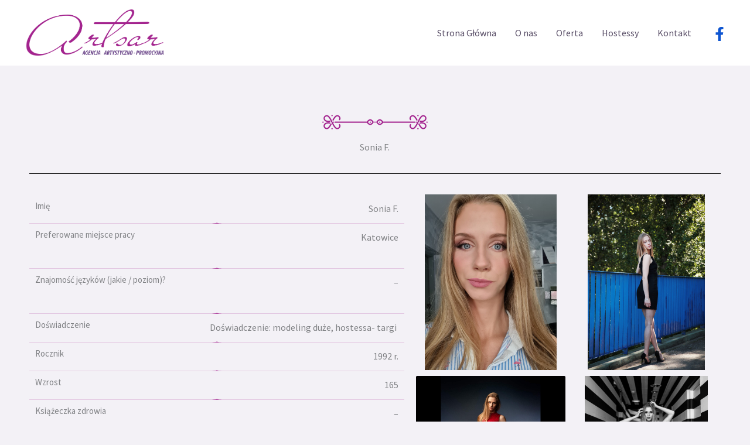

--- FILE ---
content_type: text/css
request_url: https://artsar.eu/wp-content/uploads/elementor/css/post-3298.css?ver=1769040441
body_size: 799
content:
.elementor-3298 .elementor-element.elementor-element-57ab5a0{--spacer-size:50px;}.elementor-3298 .elementor-element.elementor-element-8ee3fc0{text-align:center;}.elementor-3298 .elementor-element.elementor-element-16099bf{text-align:center;}.elementor-3298 .elementor-element.elementor-element-c4f3d0a{--divider-border-style:solid;--divider-color:#000;--divider-border-width:1px;}.elementor-3298 .elementor-element.elementor-element-c4f3d0a .elementor-divider-separator{width:100%;}.elementor-3298 .elementor-element.elementor-element-c4f3d0a .elementor-divider{padding-block-start:15px;padding-block-end:15px;}.elementor-3298 .elementor-element.elementor-element-662f0b8 > .elementor-shape-bottom .elementor-shape-fill{fill:var( --e-global-color-9b43e8d );}.elementor-3298 .elementor-element.elementor-element-662f0b8 > .elementor-shape-bottom svg{height:2px;}.elementor-3298 .elementor-element.elementor-element-0e55568 > .elementor-widget-container{margin:0px 0px 0px 0px;}.elementor-3298 .elementor-element.elementor-element-0e55568{text-align:left;}.elementor-3298 .elementor-element.elementor-element-09c14b3{text-align:right;}.elementor-3298 .elementor-element.elementor-element-1006752 > .elementor-shape-bottom .elementor-shape-fill{fill:var( --e-global-color-9b43e8d );}.elementor-3298 .elementor-element.elementor-element-1006752 > .elementor-shape-bottom svg{height:2px;}.elementor-3298 .elementor-element.elementor-element-2c33423 > .elementor-widget-container{margin:0px 0px 0px 0px;}.elementor-3298 .elementor-element.elementor-element-2c33423{text-align:left;}.elementor-3298 .elementor-element.elementor-element-2c33423 .elementor-heading-title{-webkit-text-stroke-width:0px;stroke-width:0px;-webkit-text-stroke-color:#000;stroke:#000;}.elementor-3298 .elementor-element.elementor-element-a415772{text-align:right;}.elementor-3298 .elementor-element.elementor-element-044c1ba > .elementor-shape-bottom .elementor-shape-fill{fill:var( --e-global-color-9b43e8d );}.elementor-3298 .elementor-element.elementor-element-044c1ba > .elementor-shape-bottom svg{height:2px;}.elementor-3298 .elementor-element.elementor-element-93229f7 > .elementor-widget-container{margin:0px 0px 0px 0px;}.elementor-3298 .elementor-element.elementor-element-93229f7{text-align:left;}.elementor-3298 .elementor-element.elementor-element-b5cd6ae{text-align:right;}.elementor-3298 .elementor-element.elementor-element-a60fcac > .elementor-shape-bottom .elementor-shape-fill{fill:var( --e-global-color-9b43e8d );}.elementor-3298 .elementor-element.elementor-element-a60fcac > .elementor-shape-bottom svg{height:2px;}.elementor-3298 .elementor-element.elementor-element-0477724 > .elementor-widget-container{margin:0px 0px 0px 0px;}.elementor-3298 .elementor-element.elementor-element-0477724{text-align:left;}.elementor-3298 .elementor-element.elementor-element-e279d3d{text-align:right;}.elementor-3298 .elementor-element.elementor-element-5889892 > .elementor-shape-bottom .elementor-shape-fill{fill:var( --e-global-color-9b43e8d );}.elementor-3298 .elementor-element.elementor-element-5889892 > .elementor-shape-bottom svg{height:2px;}.elementor-3298 .elementor-element.elementor-element-63b9fd7 > .elementor-widget-container{margin:0px 0px 0px 0px;}.elementor-3298 .elementor-element.elementor-element-63b9fd7{text-align:left;}.elementor-3298 .elementor-element.elementor-element-abf973a{text-align:right;}.elementor-3298 .elementor-element.elementor-element-0a87241 > .elementor-shape-bottom .elementor-shape-fill{fill:var( --e-global-color-9b43e8d );}.elementor-3298 .elementor-element.elementor-element-0a87241 > .elementor-shape-bottom svg{height:2px;}.elementor-3298 .elementor-element.elementor-element-dc71835 > .elementor-widget-container{margin:0px 0px 0px 0px;}.elementor-3298 .elementor-element.elementor-element-dc71835{text-align:left;}.elementor-3298 .elementor-element.elementor-element-8801556{text-align:right;}.elementor-3298 .elementor-element.elementor-element-9f247fb > .elementor-shape-bottom .elementor-shape-fill{fill:var( --e-global-color-9b43e8d );}.elementor-3298 .elementor-element.elementor-element-9f247fb > .elementor-shape-bottom svg{height:2px;}.elementor-3298 .elementor-element.elementor-element-6d0f430 > .elementor-widget-container{margin:0px 0px 0px 0px;}.elementor-3298 .elementor-element.elementor-element-6d0f430{text-align:left;}.elementor-3298 .elementor-element.elementor-element-196cd81{text-align:right;}.elementor-3298 .elementor-element.elementor-element-45b8d88 .gallery-item .gallery-caption{display:none;}.elementor-3298 .elementor-element.elementor-element-45b8d88 .gallery-item{padding:0 10px 10px 0;}.elementor-3298 .elementor-element.elementor-element-45b8d88 .gallery{margin:0 -10px -10px 0;}@media(min-width:768px){.elementor-3298 .elementor-element.elementor-element-32630ff{width:55%;}.elementor-3298 .elementor-element.elementor-element-96765d8{width:39.844%;}.elementor-3298 .elementor-element.elementor-element-70a2450{width:60.156%;}.elementor-3298 .elementor-element.elementor-element-25523ee{width:40%;}.elementor-3298 .elementor-element.elementor-element-1f112c2{width:60%;}.elementor-3298 .elementor-element.elementor-element-2d7dee7{width:40%;}.elementor-3298 .elementor-element.elementor-element-5181fbd{width:60%;}.elementor-3298 .elementor-element.elementor-element-865ae65{width:40%;}.elementor-3298 .elementor-element.elementor-element-08b79f1{width:60%;}.elementor-3298 .elementor-element.elementor-element-8081d93{width:40%;}.elementor-3298 .elementor-element.elementor-element-1af973f{width:60%;}.elementor-3298 .elementor-element.elementor-element-7fd5cbb{width:40%;}.elementor-3298 .elementor-element.elementor-element-e5fe6c8{width:60%;}.elementor-3298 .elementor-element.elementor-element-757764c{width:40%;}.elementor-3298 .elementor-element.elementor-element-7bcfd8c{width:60%;}.elementor-3298 .elementor-element.elementor-element-1c568ce{width:45%;}}